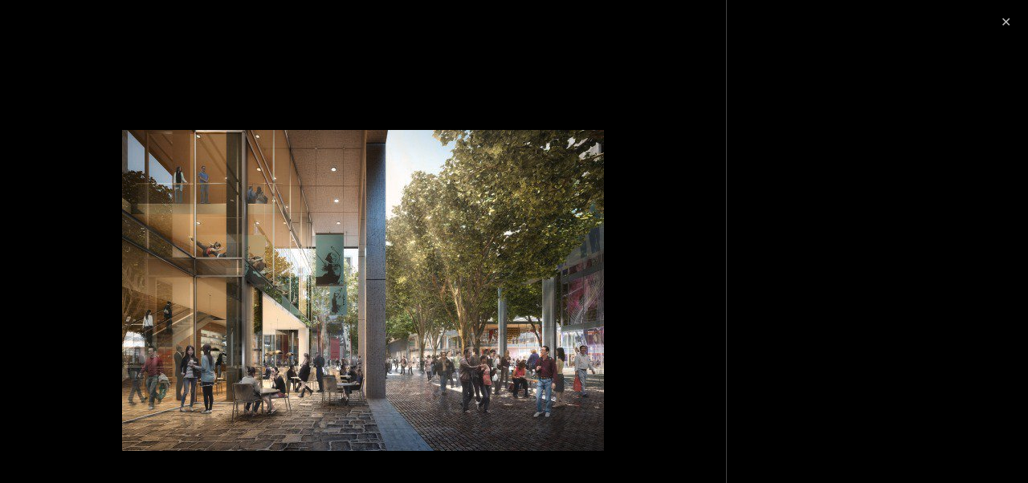

--- FILE ---
content_type: text/html; charset=utf-8
request_url: https://www.archdaily.cl/api/v1/widgets/gallery-navigation/02-78829?site=cl
body_size: 3331
content:
<div id='previous-gallery' class='afd-gal-nav afd-gal-nav__left'>
    <span id="prev-image" class="afd-image-nav afd-image-nav--prev js-image-nav">
      <i class="afd-image-nav__icon"></i>
    </span>
    <a class="afd-prev-gallery__widget" href="/cl/609656/plaza-residences-migdal-arquitectos/5129e97cb3fc4b11a7007f88-plaza-residences-migdal-arquitectos-foto?ad_medium=widget&ad_name=navigation-prev" title="Plaza Residences / Migdal Arquitectos"
      data-img="https://images.adsttc.com/media/images/5129/e97c/b3fc/4b11/a700/7f88/thumb_jpg/1299771592-plaza-residences-migdal-ian-lizaranzu-plusmood-04.jpg?1414316708"
      data-img-class="afd-cell-display afd-prev-gallery__widget__image"
      data-img-title="Plaza Residences / Migdal Arquitectos"
      data-img-description="Obras Destacadas"
      data-title="Plaza Residences / Migdal Arquitectos"
      data-redirect-uri="/cl/609656/plaza-residences-migdal-arquitectos/5129e97cb3fc4b11a7007f88-plaza-residences-migdal-arquitectos-foto?ad_medium=redirect&ad_name=signup-redirect"
    >
      <div class="afd-title-widget afd-prev-gallery__title">Obra anterior</div>
      <div style="background-image: url('https://images.adsttc.com/media/images/5129/e97c/b3fc/4b11/a700/7f88/thumb_jpg/1299771592-plaza-residences-migdal-ian-lizaranzu-plusmood-04.jpg?1414316708');" class="afd-cell-display afd-prev-gallery__widget__image"></div>
      <h3 class="afd-prev-gallery__widget__title">Plaza Residences / Migdal Arquitectos</h3>
      <h4 class="afd-gallery__widget__subtitle afd-prev-gallery__widget__subtitle">Artículos</h4>

      <i class="afd-image-nav__icon"></i>
    </a>
</div>

<div id='next-gallery' class='afd-gal-nav afd-gal-nav__right'>
    <span id="next-image" class="afd-image-nav afd-image-nav--next js-image-nav">
      <i class="afd-image-nav__icon"></i>
    </span>
    <a class="afd-next-gallery__widget" href="/cl/02-79313/como-es-la-arquitectura-de-las-plantas-nucleares/nuclear-power-plants-21?ad_medium=widget&ad_name=navigation-next" title="¿Cómo es la Arquitectura de las Plantas Nucleares?"
      data-img="https://images.adsttc.com/media/images/55e8/a329/6c9d/b513/8000/013b/thumb_jpg/nuclear-power-plants-21.jpg?1441309476"
      data-img-class="afd-cell-display afd-next-gallery__widget__image"
      data-img-title="¿Cómo es la Arquitectura de las Plantas Nucleares?"
      data-img-description="Artículos"
      data-title="¿Cómo es la Arquitectura de las Plantas Nucleares?"
      data-redirect-uri="/cl/02-79313/como-es-la-arquitectura-de-las-plantas-nucleares/nuclear-power-plants-21?ad_medium=redirect&ad_name=signup-redirect"
    >
      <div class="afd-title-widget afd-next-gallery__title">Próximo Artículo</div>
      <div style="background-image: url('https://images.adsttc.com/media/images/55e8/a329/6c9d/b513/8000/013b/thumb_jpg/nuclear-power-plants-21.jpg?1441309476');" class="afd-cell-display afd-next-gallery__widget__image"></div>
      <h3 class="afd-next-gallery__widget__title">¿Cómo es la Arquitectura de las Plantas Nucleares?</h3>
      <h4 class="afd-gallery__widget__subtitle afd-next-gallery__widget__subtitle">Artículos</h4>

      <i class="afd-image-nav__icon"></i>
    </a>
</div>

<script>
  var galleryNext = document.querySelector(".js-next-gallery-myad");

  if (galleryNext) {
    galleryNext.addEventListener('click', function(){
      ga('send', 'event', 'Register', 'click', 'Bookmark project from Gallery');
    });
  }
</script>
